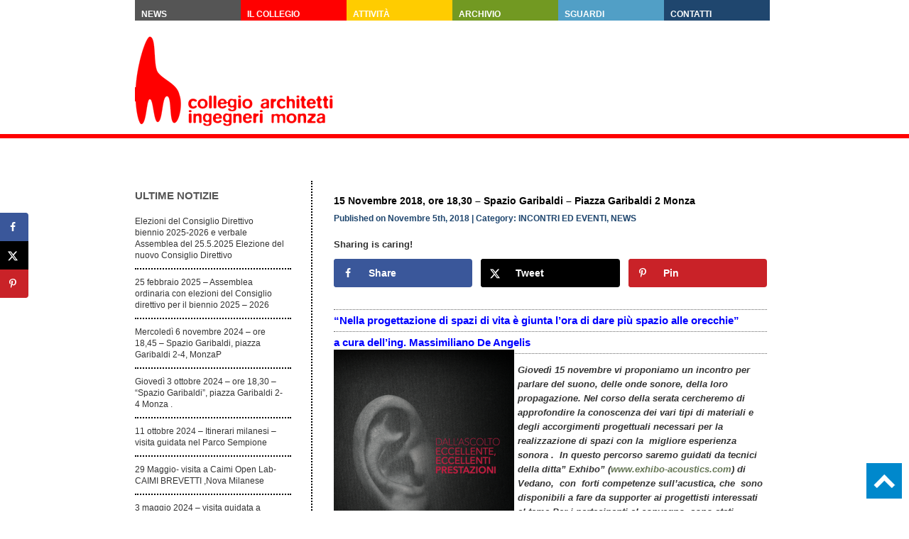

--- FILE ---
content_type: text/html; charset=UTF-8
request_url: https://arching-monza.it/15-novembre-2018-ore-1830-spazio-garibaldi-piazza-garibaldi-2-monza/
body_size: 13630
content:
<!DOCTYPE html PUBLIC "-//W3C//DTD XHTML 1.0 Transitional//EN" "http://www.w3.org/TR/xhtml1/DTD/xhtml1-transitional.dtd">
<html xmlns="http://www.w3.org/1999/xhtml" lang="it-IT">

<head profile="http://gmpg.org/xfn/11">
	<meta http-equiv="Content-Type" content="text/html; charset=UTF-8" />

	<title>15 Novembre 2018, ore 18,30 &#8211; Spazio Garibaldi &#8211; Piazza Garibaldi 2 Monza &laquo;  Collegio Architetti e Ingegneri di Monza</title>

	<style type="text/css" media="screen">
		@import url( https://arching-monza.it/wp-content/themes/Arching-Monza/style.css );
	</style>
     <link rel="pingback" href="https://arching-monza.it/xmlrpc.php" />
		<link rel='archives' title='Marzo 2025' href='https://arching-monza.it/2025/03/' />
	<link rel='archives' title='Febbraio 2025' href='https://arching-monza.it/2025/02/' />
	<link rel='archives' title='Ottobre 2024' href='https://arching-monza.it/2024/10/' />
	<link rel='archives' title='Giugno 2024' href='https://arching-monza.it/2024/06/' />
	<link rel='archives' title='Maggio 2024' href='https://arching-monza.it/2024/05/' />
	<link rel='archives' title='Aprile 2024' href='https://arching-monza.it/2024/04/' />
	<link rel='archives' title='Marzo 2024' href='https://arching-monza.it/2024/03/' />
	<link rel='archives' title='Gennaio 2024' href='https://arching-monza.it/2024/01/' />
	<link rel='archives' title='Novembre 2023' href='https://arching-monza.it/2023/11/' />
	<link rel='archives' title='Ottobre 2023' href='https://arching-monza.it/2023/10/' />
	<link rel='archives' title='Settembre 2023' href='https://arching-monza.it/2023/09/' />
	<link rel='archives' title='Agosto 2023' href='https://arching-monza.it/2023/08/' />
	<link rel='archives' title='Giugno 2023' href='https://arching-monza.it/2023/06/' />
	<link rel='archives' title='Maggio 2023' href='https://arching-monza.it/2023/05/' />
	<link rel='archives' title='Aprile 2023' href='https://arching-monza.it/2023/04/' />
	<link rel='archives' title='Marzo 2023' href='https://arching-monza.it/2023/03/' />
	<link rel='archives' title='Settembre 2021' href='https://arching-monza.it/2021/09/' />
	<link rel='archives' title='Gennaio 2020' href='https://arching-monza.it/2020/01/' />
	<link rel='archives' title='Dicembre 2019' href='https://arching-monza.it/2019/12/' />
	<link rel='archives' title='Ottobre 2019' href='https://arching-monza.it/2019/10/' />
	<link rel='archives' title='Settembre 2019' href='https://arching-monza.it/2019/09/' />
	<link rel='archives' title='Luglio 2019' href='https://arching-monza.it/2019/07/' />
	<link rel='archives' title='Giugno 2019' href='https://arching-monza.it/2019/06/' />
	<link rel='archives' title='Maggio 2019' href='https://arching-monza.it/2019/05/' />
	<link rel='archives' title='Aprile 2019' href='https://arching-monza.it/2019/04/' />
	<link rel='archives' title='Marzo 2019' href='https://arching-monza.it/2019/03/' />
	<link rel='archives' title='Febbraio 2019' href='https://arching-monza.it/2019/02/' />
	<link rel='archives' title='Gennaio 2019' href='https://arching-monza.it/2019/01/' />
	<link rel='archives' title='Dicembre 2018' href='https://arching-monza.it/2018/12/' />
	<link rel='archives' title='Novembre 2018' href='https://arching-monza.it/2018/11/' />
	<link rel='archives' title='Settembre 2018' href='https://arching-monza.it/2018/09/' />
	<link rel='archives' title='Giugno 2018' href='https://arching-monza.it/2018/06/' />
	<link rel='archives' title='Maggio 2018' href='https://arching-monza.it/2018/05/' />
	<link rel='archives' title='Aprile 2018' href='https://arching-monza.it/2018/04/' />
	<link rel='archives' title='Marzo 2018' href='https://arching-monza.it/2018/03/' />
	<link rel='archives' title='Febbraio 2018' href='https://arching-monza.it/2018/02/' />
	<link rel='archives' title='Gennaio 2018' href='https://arching-monza.it/2018/01/' />
	<link rel='archives' title='Dicembre 2017' href='https://arching-monza.it/2017/12/' />
	<link rel='archives' title='Novembre 2017' href='https://arching-monza.it/2017/11/' />
	<link rel='archives' title='Agosto 2017' href='https://arching-monza.it/2017/08/' />
	<link rel='archives' title='Giugno 2017' href='https://arching-monza.it/2017/06/' />
	<link rel='archives' title='Maggio 2017' href='https://arching-monza.it/2017/05/' />
	<link rel='archives' title='Aprile 2017' href='https://arching-monza.it/2017/04/' />
	<link rel='archives' title='Marzo 2017' href='https://arching-monza.it/2017/03/' />
	<link rel='archives' title='Febbraio 2017' href='https://arching-monza.it/2017/02/' />
	<link rel='archives' title='Novembre 2016' href='https://arching-monza.it/2016/11/' />
	<link rel='archives' title='Ottobre 2016' href='https://arching-monza.it/2016/10/' />
	<link rel='archives' title='Settembre 2016' href='https://arching-monza.it/2016/09/' />
	<link rel='archives' title='Luglio 2016' href='https://arching-monza.it/2016/07/' />
	<link rel='archives' title='Giugno 2016' href='https://arching-monza.it/2016/06/' />
	<link rel='archives' title='Maggio 2016' href='https://arching-monza.it/2016/05/' />
	<link rel='archives' title='Aprile 2016' href='https://arching-monza.it/2016/04/' />
	<link rel='archives' title='Marzo 2016' href='https://arching-monza.it/2016/03/' />
	<link rel='archives' title='Febbraio 2016' href='https://arching-monza.it/2016/02/' />
	<link rel='archives' title='Gennaio 2016' href='https://arching-monza.it/2016/01/' />
	<link rel='archives' title='Dicembre 2015' href='https://arching-monza.it/2015/12/' />
	<link rel='archives' title='Novembre 2015' href='https://arching-monza.it/2015/11/' />
	<link rel='archives' title='Ottobre 2015' href='https://arching-monza.it/2015/10/' />
	<link rel='archives' title='Settembre 2015' href='https://arching-monza.it/2015/09/' />
	<link rel='archives' title='Luglio 2015' href='https://arching-monza.it/2015/07/' />
	<link rel='archives' title='Giugno 2015' href='https://arching-monza.it/2015/06/' />
	<link rel='archives' title='Maggio 2015' href='https://arching-monza.it/2015/05/' />
	<link rel='archives' title='Aprile 2015' href='https://arching-monza.it/2015/04/' />
	<link rel='archives' title='Marzo 2015' href='https://arching-monza.it/2015/03/' />
	<link rel='archives' title='Febbraio 2015' href='https://arching-monza.it/2015/02/' />
	<link rel='archives' title='Gennaio 2015' href='https://arching-monza.it/2015/01/' />
	<link rel='archives' title='Dicembre 2014' href='https://arching-monza.it/2014/12/' />
	<link rel='archives' title='Novembre 2014' href='https://arching-monza.it/2014/11/' />
	<link rel='archives' title='Ottobre 2014' href='https://arching-monza.it/2014/10/' />
	<link rel='archives' title='Luglio 2014' href='https://arching-monza.it/2014/07/' />
	<link rel='archives' title='Giugno 2014' href='https://arching-monza.it/2014/06/' />
	<link rel='archives' title='Maggio 2014' href='https://arching-monza.it/2014/05/' />
	<link rel='archives' title='Ottobre 2013' href='https://arching-monza.it/2013/10/' />
	<link rel='archives' title='Luglio 2013' href='https://arching-monza.it/2013/07/' />
	<link rel='archives' title='Maggio 2013' href='https://arching-monza.it/2013/05/' />
	<link rel='archives' title='Aprile 2013' href='https://arching-monza.it/2013/04/' />
	<link rel='archives' title='Marzo 2013' href='https://arching-monza.it/2013/03/' />
	<link rel='archives' title='Febbraio 2013' href='https://arching-monza.it/2013/02/' />
	<link rel='archives' title='Gennaio 2013' href='https://arching-monza.it/2013/01/' />
	<link rel='archives' title='Dicembre 2012' href='https://arching-monza.it/2012/12/' />
	<link rel='archives' title='Ottobre 2012' href='https://arching-monza.it/2012/10/' />
	<link rel='archives' title='Luglio 2012' href='https://arching-monza.it/2012/07/' />
	<link rel='archives' title='Giugno 2012' href='https://arching-monza.it/2012/06/' />
	<link rel='archives' title='Maggio 2012' href='https://arching-monza.it/2012/05/' />
	<link rel='archives' title='Aprile 2012' href='https://arching-monza.it/2012/04/' />
	<link rel='archives' title='Marzo 2012' href='https://arching-monza.it/2012/03/' />
	<link rel='archives' title='Febbraio 2012' href='https://arching-monza.it/2012/02/' />
	<link rel='archives' title='Gennaio 2012' href='https://arching-monza.it/2012/01/' />
	<link rel='archives' title='Novembre 2011' href='https://arching-monza.it/2011/11/' />
	<link rel='archives' title='Ottobre 2011' href='https://arching-monza.it/2011/10/' />
	<link rel='archives' title='Luglio 2011' href='https://arching-monza.it/2011/07/' />
	<link rel='archives' title='Giugno 2011' href='https://arching-monza.it/2011/06/' />
	<link rel='archives' title='Maggio 2011' href='https://arching-monza.it/2011/05/' />
	<link rel='archives' title='Aprile 2011' href='https://arching-monza.it/2011/04/' />
	<link rel='archives' title='Marzo 2011' href='https://arching-monza.it/2011/03/' />
	<link rel='archives' title='Febbraio 2011' href='https://arching-monza.it/2011/02/' />
	<link rel='archives' title='Dicembre 2010' href='https://arching-monza.it/2010/12/' />
	<link rel='archives' title='Novembre 2010' href='https://arching-monza.it/2010/11/' />
	<link rel='archives' title='Ottobre 2010' href='https://arching-monza.it/2010/10/' />
	<link rel='archives' title='Settembre 2010' href='https://arching-monza.it/2010/09/' />
	<link rel='archives' title='Luglio 2010' href='https://arching-monza.it/2010/07/' />
	<link rel='archives' title='Giugno 2010' href='https://arching-monza.it/2010/06/' />
	<link rel='archives' title='Maggio 2010' href='https://arching-monza.it/2010/05/' />
	<link rel='archives' title='Aprile 2010' href='https://arching-monza.it/2010/04/' />
	<link rel='archives' title='Marzo 2010' href='https://arching-monza.it/2010/03/' />
	<link rel='archives' title='Febbraio 2010' href='https://arching-monza.it/2010/02/' />
	<link rel='archives' title='Gennaio 2010' href='https://arching-monza.it/2010/01/' />
	<link rel='archives' title='Novembre 2009' href='https://arching-monza.it/2009/11/' />
	<link rel='archives' title='Ottobre 2009' href='https://arching-monza.it/2009/10/' />
	<link rel='archives' title='Settembre 2009' href='https://arching-monza.it/2009/09/' />
	<link rel='archives' title='Aprile 2009' href='https://arching-monza.it/2009/04/' />
	<link rel='archives' title='Gennaio 2009' href='https://arching-monza.it/2009/01/' />
		<meta name='robots' content='max-image-preview:large' />
<!-- Hubbub v.1.36.3 https://morehubbub.com/ -->
<meta property="og:locale" content="it_IT" />
<meta property="og:type" content="article" />
<meta property="og:title" content="15 Novembre 2018, ore 18,30 - Spazio Garibaldi - Piazza Garibaldi 2 Monza" />
<meta property="og:description" content="“Nella progettazione di spazi di vita è giunta l’ora di dare più spazio alle orecchie” a cura dell&#039;ing. Massimiliano De Angelis Giovedì 15 novembre vi proponiamo un incontro per parlare del suono, delle onde sonore," />
<meta property="og:url" content="https://arching-monza.it/15-novembre-2018-ore-1830-spazio-garibaldi-piazza-garibaldi-2-monza/" />
<meta property="og:site_name" content="Collegio Architetti e Ingegneri di Monza" />
<meta property="og:updated_time" content="2018-11-05T18:01:33+00:00" />
<meta property="article:published_time" content="2018-11-05T17:56:08+00:00" />
<meta property="article:modified_time" content="2018-11-05T18:01:33+00:00" />
<meta name="twitter:card" content="summary_large_image" />
<meta name="twitter:title" content="15 Novembre 2018, ore 18,30 - Spazio Garibaldi - Piazza Garibaldi 2 Monza" />
<meta name="twitter:description" content="“Nella progettazione di spazi di vita è giunta l’ora di dare più spazio alle orecchie” a cura dell&#039;ing. Massimiliano De Angelis Giovedì 15 novembre vi proponiamo un incontro per parlare del suono, delle onde sonore," />
<meta class="flipboard-article" content="“Nella progettazione di spazi di vita è giunta l’ora di dare più spazio alle orecchie” a cura dell&#039;ing. Massimiliano De Angelis Giovedì 15 novembre vi proponiamo un incontro per parlare del suono, delle onde sonore," />
<!-- Hubbub v.1.36.3 https://morehubbub.com/ -->
<link rel="alternate" type="application/rss+xml" title="Collegio Architetti e Ingegneri di Monza &raquo; Feed" href="https://arching-monza.it/feed/" />
<link rel="alternate" type="application/rss+xml" title="Collegio Architetti e Ingegneri di Monza &raquo; Feed dei commenti" href="https://arching-monza.it/comments/feed/" />
<link rel="alternate" type="application/rss+xml" title="Collegio Architetti e Ingegneri di Monza &raquo; 15 Novembre 2018, ore 18,30 &#8211; Spazio Garibaldi &#8211; Piazza Garibaldi 2 Monza Feed dei commenti" href="https://arching-monza.it/15-novembre-2018-ore-1830-spazio-garibaldi-piazza-garibaldi-2-monza/feed/" />
<link rel="alternate" title="oEmbed (JSON)" type="application/json+oembed" href="https://arching-monza.it/wp-json/oembed/1.0/embed?url=https%3A%2F%2Farching-monza.it%2F15-novembre-2018-ore-1830-spazio-garibaldi-piazza-garibaldi-2-monza%2F" />
<link rel="alternate" title="oEmbed (XML)" type="text/xml+oembed" href="https://arching-monza.it/wp-json/oembed/1.0/embed?url=https%3A%2F%2Farching-monza.it%2F15-novembre-2018-ore-1830-spazio-garibaldi-piazza-garibaldi-2-monza%2F&#038;format=xml" />
<style id='wp-img-auto-sizes-contain-inline-css' type='text/css'>
img:is([sizes=auto i],[sizes^="auto," i]){contain-intrinsic-size:3000px 1500px}
/*# sourceURL=wp-img-auto-sizes-contain-inline-css */
</style>
<style id='wp-emoji-styles-inline-css' type='text/css'>

	img.wp-smiley, img.emoji {
		display: inline !important;
		border: none !important;
		box-shadow: none !important;
		height: 1em !important;
		width: 1em !important;
		margin: 0 0.07em !important;
		vertical-align: -0.1em !important;
		background: none !important;
		padding: 0 !important;
	}
/*# sourceURL=wp-emoji-styles-inline-css */
</style>
<style id='wp-block-library-inline-css' type='text/css'>
:root{--wp-block-synced-color:#7a00df;--wp-block-synced-color--rgb:122,0,223;--wp-bound-block-color:var(--wp-block-synced-color);--wp-editor-canvas-background:#ddd;--wp-admin-theme-color:#007cba;--wp-admin-theme-color--rgb:0,124,186;--wp-admin-theme-color-darker-10:#006ba1;--wp-admin-theme-color-darker-10--rgb:0,107,160.5;--wp-admin-theme-color-darker-20:#005a87;--wp-admin-theme-color-darker-20--rgb:0,90,135;--wp-admin-border-width-focus:2px}@media (min-resolution:192dpi){:root{--wp-admin-border-width-focus:1.5px}}.wp-element-button{cursor:pointer}:root .has-very-light-gray-background-color{background-color:#eee}:root .has-very-dark-gray-background-color{background-color:#313131}:root .has-very-light-gray-color{color:#eee}:root .has-very-dark-gray-color{color:#313131}:root .has-vivid-green-cyan-to-vivid-cyan-blue-gradient-background{background:linear-gradient(135deg,#00d084,#0693e3)}:root .has-purple-crush-gradient-background{background:linear-gradient(135deg,#34e2e4,#4721fb 50%,#ab1dfe)}:root .has-hazy-dawn-gradient-background{background:linear-gradient(135deg,#faaca8,#dad0ec)}:root .has-subdued-olive-gradient-background{background:linear-gradient(135deg,#fafae1,#67a671)}:root .has-atomic-cream-gradient-background{background:linear-gradient(135deg,#fdd79a,#004a59)}:root .has-nightshade-gradient-background{background:linear-gradient(135deg,#330968,#31cdcf)}:root .has-midnight-gradient-background{background:linear-gradient(135deg,#020381,#2874fc)}:root{--wp--preset--font-size--normal:16px;--wp--preset--font-size--huge:42px}.has-regular-font-size{font-size:1em}.has-larger-font-size{font-size:2.625em}.has-normal-font-size{font-size:var(--wp--preset--font-size--normal)}.has-huge-font-size{font-size:var(--wp--preset--font-size--huge)}.has-text-align-center{text-align:center}.has-text-align-left{text-align:left}.has-text-align-right{text-align:right}.has-fit-text{white-space:nowrap!important}#end-resizable-editor-section{display:none}.aligncenter{clear:both}.items-justified-left{justify-content:flex-start}.items-justified-center{justify-content:center}.items-justified-right{justify-content:flex-end}.items-justified-space-between{justify-content:space-between}.screen-reader-text{border:0;clip-path:inset(50%);height:1px;margin:-1px;overflow:hidden;padding:0;position:absolute;width:1px;word-wrap:normal!important}.screen-reader-text:focus{background-color:#ddd;clip-path:none;color:#444;display:block;font-size:1em;height:auto;left:5px;line-height:normal;padding:15px 23px 14px;text-decoration:none;top:5px;width:auto;z-index:100000}html :where(.has-border-color){border-style:solid}html :where([style*=border-top-color]){border-top-style:solid}html :where([style*=border-right-color]){border-right-style:solid}html :where([style*=border-bottom-color]){border-bottom-style:solid}html :where([style*=border-left-color]){border-left-style:solid}html :where([style*=border-width]){border-style:solid}html :where([style*=border-top-width]){border-top-style:solid}html :where([style*=border-right-width]){border-right-style:solid}html :where([style*=border-bottom-width]){border-bottom-style:solid}html :where([style*=border-left-width]){border-left-style:solid}html :where(img[class*=wp-image-]){height:auto;max-width:100%}:where(figure){margin:0 0 1em}html :where(.is-position-sticky){--wp-admin--admin-bar--position-offset:var(--wp-admin--admin-bar--height,0px)}@media screen and (max-width:600px){html :where(.is-position-sticky){--wp-admin--admin-bar--position-offset:0px}}

/*# sourceURL=wp-block-library-inline-css */
</style><style id='global-styles-inline-css' type='text/css'>
:root{--wp--preset--aspect-ratio--square: 1;--wp--preset--aspect-ratio--4-3: 4/3;--wp--preset--aspect-ratio--3-4: 3/4;--wp--preset--aspect-ratio--3-2: 3/2;--wp--preset--aspect-ratio--2-3: 2/3;--wp--preset--aspect-ratio--16-9: 16/9;--wp--preset--aspect-ratio--9-16: 9/16;--wp--preset--color--black: #000000;--wp--preset--color--cyan-bluish-gray: #abb8c3;--wp--preset--color--white: #ffffff;--wp--preset--color--pale-pink: #f78da7;--wp--preset--color--vivid-red: #cf2e2e;--wp--preset--color--luminous-vivid-orange: #ff6900;--wp--preset--color--luminous-vivid-amber: #fcb900;--wp--preset--color--light-green-cyan: #7bdcb5;--wp--preset--color--vivid-green-cyan: #00d084;--wp--preset--color--pale-cyan-blue: #8ed1fc;--wp--preset--color--vivid-cyan-blue: #0693e3;--wp--preset--color--vivid-purple: #9b51e0;--wp--preset--gradient--vivid-cyan-blue-to-vivid-purple: linear-gradient(135deg,rgb(6,147,227) 0%,rgb(155,81,224) 100%);--wp--preset--gradient--light-green-cyan-to-vivid-green-cyan: linear-gradient(135deg,rgb(122,220,180) 0%,rgb(0,208,130) 100%);--wp--preset--gradient--luminous-vivid-amber-to-luminous-vivid-orange: linear-gradient(135deg,rgb(252,185,0) 0%,rgb(255,105,0) 100%);--wp--preset--gradient--luminous-vivid-orange-to-vivid-red: linear-gradient(135deg,rgb(255,105,0) 0%,rgb(207,46,46) 100%);--wp--preset--gradient--very-light-gray-to-cyan-bluish-gray: linear-gradient(135deg,rgb(238,238,238) 0%,rgb(169,184,195) 100%);--wp--preset--gradient--cool-to-warm-spectrum: linear-gradient(135deg,rgb(74,234,220) 0%,rgb(151,120,209) 20%,rgb(207,42,186) 40%,rgb(238,44,130) 60%,rgb(251,105,98) 80%,rgb(254,248,76) 100%);--wp--preset--gradient--blush-light-purple: linear-gradient(135deg,rgb(255,206,236) 0%,rgb(152,150,240) 100%);--wp--preset--gradient--blush-bordeaux: linear-gradient(135deg,rgb(254,205,165) 0%,rgb(254,45,45) 50%,rgb(107,0,62) 100%);--wp--preset--gradient--luminous-dusk: linear-gradient(135deg,rgb(255,203,112) 0%,rgb(199,81,192) 50%,rgb(65,88,208) 100%);--wp--preset--gradient--pale-ocean: linear-gradient(135deg,rgb(255,245,203) 0%,rgb(182,227,212) 50%,rgb(51,167,181) 100%);--wp--preset--gradient--electric-grass: linear-gradient(135deg,rgb(202,248,128) 0%,rgb(113,206,126) 100%);--wp--preset--gradient--midnight: linear-gradient(135deg,rgb(2,3,129) 0%,rgb(40,116,252) 100%);--wp--preset--font-size--small: 13px;--wp--preset--font-size--medium: 20px;--wp--preset--font-size--large: 36px;--wp--preset--font-size--x-large: 42px;--wp--preset--spacing--20: 0.44rem;--wp--preset--spacing--30: 0.67rem;--wp--preset--spacing--40: 1rem;--wp--preset--spacing--50: 1.5rem;--wp--preset--spacing--60: 2.25rem;--wp--preset--spacing--70: 3.38rem;--wp--preset--spacing--80: 5.06rem;--wp--preset--shadow--natural: 6px 6px 9px rgba(0, 0, 0, 0.2);--wp--preset--shadow--deep: 12px 12px 50px rgba(0, 0, 0, 0.4);--wp--preset--shadow--sharp: 6px 6px 0px rgba(0, 0, 0, 0.2);--wp--preset--shadow--outlined: 6px 6px 0px -3px rgb(255, 255, 255), 6px 6px rgb(0, 0, 0);--wp--preset--shadow--crisp: 6px 6px 0px rgb(0, 0, 0);}:where(.is-layout-flex){gap: 0.5em;}:where(.is-layout-grid){gap: 0.5em;}body .is-layout-flex{display: flex;}.is-layout-flex{flex-wrap: wrap;align-items: center;}.is-layout-flex > :is(*, div){margin: 0;}body .is-layout-grid{display: grid;}.is-layout-grid > :is(*, div){margin: 0;}:where(.wp-block-columns.is-layout-flex){gap: 2em;}:where(.wp-block-columns.is-layout-grid){gap: 2em;}:where(.wp-block-post-template.is-layout-flex){gap: 1.25em;}:where(.wp-block-post-template.is-layout-grid){gap: 1.25em;}.has-black-color{color: var(--wp--preset--color--black) !important;}.has-cyan-bluish-gray-color{color: var(--wp--preset--color--cyan-bluish-gray) !important;}.has-white-color{color: var(--wp--preset--color--white) !important;}.has-pale-pink-color{color: var(--wp--preset--color--pale-pink) !important;}.has-vivid-red-color{color: var(--wp--preset--color--vivid-red) !important;}.has-luminous-vivid-orange-color{color: var(--wp--preset--color--luminous-vivid-orange) !important;}.has-luminous-vivid-amber-color{color: var(--wp--preset--color--luminous-vivid-amber) !important;}.has-light-green-cyan-color{color: var(--wp--preset--color--light-green-cyan) !important;}.has-vivid-green-cyan-color{color: var(--wp--preset--color--vivid-green-cyan) !important;}.has-pale-cyan-blue-color{color: var(--wp--preset--color--pale-cyan-blue) !important;}.has-vivid-cyan-blue-color{color: var(--wp--preset--color--vivid-cyan-blue) !important;}.has-vivid-purple-color{color: var(--wp--preset--color--vivid-purple) !important;}.has-black-background-color{background-color: var(--wp--preset--color--black) !important;}.has-cyan-bluish-gray-background-color{background-color: var(--wp--preset--color--cyan-bluish-gray) !important;}.has-white-background-color{background-color: var(--wp--preset--color--white) !important;}.has-pale-pink-background-color{background-color: var(--wp--preset--color--pale-pink) !important;}.has-vivid-red-background-color{background-color: var(--wp--preset--color--vivid-red) !important;}.has-luminous-vivid-orange-background-color{background-color: var(--wp--preset--color--luminous-vivid-orange) !important;}.has-luminous-vivid-amber-background-color{background-color: var(--wp--preset--color--luminous-vivid-amber) !important;}.has-light-green-cyan-background-color{background-color: var(--wp--preset--color--light-green-cyan) !important;}.has-vivid-green-cyan-background-color{background-color: var(--wp--preset--color--vivid-green-cyan) !important;}.has-pale-cyan-blue-background-color{background-color: var(--wp--preset--color--pale-cyan-blue) !important;}.has-vivid-cyan-blue-background-color{background-color: var(--wp--preset--color--vivid-cyan-blue) !important;}.has-vivid-purple-background-color{background-color: var(--wp--preset--color--vivid-purple) !important;}.has-black-border-color{border-color: var(--wp--preset--color--black) !important;}.has-cyan-bluish-gray-border-color{border-color: var(--wp--preset--color--cyan-bluish-gray) !important;}.has-white-border-color{border-color: var(--wp--preset--color--white) !important;}.has-pale-pink-border-color{border-color: var(--wp--preset--color--pale-pink) !important;}.has-vivid-red-border-color{border-color: var(--wp--preset--color--vivid-red) !important;}.has-luminous-vivid-orange-border-color{border-color: var(--wp--preset--color--luminous-vivid-orange) !important;}.has-luminous-vivid-amber-border-color{border-color: var(--wp--preset--color--luminous-vivid-amber) !important;}.has-light-green-cyan-border-color{border-color: var(--wp--preset--color--light-green-cyan) !important;}.has-vivid-green-cyan-border-color{border-color: var(--wp--preset--color--vivid-green-cyan) !important;}.has-pale-cyan-blue-border-color{border-color: var(--wp--preset--color--pale-cyan-blue) !important;}.has-vivid-cyan-blue-border-color{border-color: var(--wp--preset--color--vivid-cyan-blue) !important;}.has-vivid-purple-border-color{border-color: var(--wp--preset--color--vivid-purple) !important;}.has-vivid-cyan-blue-to-vivid-purple-gradient-background{background: var(--wp--preset--gradient--vivid-cyan-blue-to-vivid-purple) !important;}.has-light-green-cyan-to-vivid-green-cyan-gradient-background{background: var(--wp--preset--gradient--light-green-cyan-to-vivid-green-cyan) !important;}.has-luminous-vivid-amber-to-luminous-vivid-orange-gradient-background{background: var(--wp--preset--gradient--luminous-vivid-amber-to-luminous-vivid-orange) !important;}.has-luminous-vivid-orange-to-vivid-red-gradient-background{background: var(--wp--preset--gradient--luminous-vivid-orange-to-vivid-red) !important;}.has-very-light-gray-to-cyan-bluish-gray-gradient-background{background: var(--wp--preset--gradient--very-light-gray-to-cyan-bluish-gray) !important;}.has-cool-to-warm-spectrum-gradient-background{background: var(--wp--preset--gradient--cool-to-warm-spectrum) !important;}.has-blush-light-purple-gradient-background{background: var(--wp--preset--gradient--blush-light-purple) !important;}.has-blush-bordeaux-gradient-background{background: var(--wp--preset--gradient--blush-bordeaux) !important;}.has-luminous-dusk-gradient-background{background: var(--wp--preset--gradient--luminous-dusk) !important;}.has-pale-ocean-gradient-background{background: var(--wp--preset--gradient--pale-ocean) !important;}.has-electric-grass-gradient-background{background: var(--wp--preset--gradient--electric-grass) !important;}.has-midnight-gradient-background{background: var(--wp--preset--gradient--midnight) !important;}.has-small-font-size{font-size: var(--wp--preset--font-size--small) !important;}.has-medium-font-size{font-size: var(--wp--preset--font-size--medium) !important;}.has-large-font-size{font-size: var(--wp--preset--font-size--large) !important;}.has-x-large-font-size{font-size: var(--wp--preset--font-size--x-large) !important;}
/*# sourceURL=global-styles-inline-css */
</style>

<style id='classic-theme-styles-inline-css' type='text/css'>
/*! This file is auto-generated */
.wp-block-button__link{color:#fff;background-color:#32373c;border-radius:9999px;box-shadow:none;text-decoration:none;padding:calc(.667em + 2px) calc(1.333em + 2px);font-size:1.125em}.wp-block-file__button{background:#32373c;color:#fff;text-decoration:none}
/*# sourceURL=/wp-includes/css/classic-themes.min.css */
</style>
<link rel='stylesheet' id='contact-form-7-css' href='https://arching-monza.it/wp-content/plugins/contact-form-7/includes/css/styles.css?ver=6.1.4' type='text/css' media='all' />
<link rel='stylesheet' id='responsive-lightbox-swipebox-css' href='https://arching-monza.it/wp-content/plugins/responsive-lightbox/assets/swipebox/swipebox.min.css?ver=1.5.2' type='text/css' media='all' />
<link rel='stylesheet' id='dpsp-frontend-style-pro-css' href='https://arching-monza.it/wp-content/plugins/social-pug/assets/dist/style-frontend-pro.css?ver=1.36.3' type='text/css' media='all' />
<style id='dpsp-frontend-style-pro-inline-css' type='text/css'>

				@media screen and ( max-width : 720px ) {
					.dpsp-content-wrapper.dpsp-hide-on-mobile,
					.dpsp-share-text.dpsp-hide-on-mobile {
						display: none;
					}
					.dpsp-has-spacing .dpsp-networks-btns-wrapper li {
						margin:0 2% 10px 0;
					}
					.dpsp-network-btn.dpsp-has-label:not(.dpsp-has-count) {
						max-height: 40px;
						padding: 0;
						justify-content: center;
					}
					.dpsp-content-wrapper.dpsp-size-small .dpsp-network-btn.dpsp-has-label:not(.dpsp-has-count){
						max-height: 32px;
					}
					.dpsp-content-wrapper.dpsp-size-large .dpsp-network-btn.dpsp-has-label:not(.dpsp-has-count){
						max-height: 46px;
					}
				}
			
			@media screen and ( max-width : 720px ) {
				aside#dpsp-floating-sidebar.dpsp-hide-on-mobile.opened {
					display: none;
				}
			}
			
/*# sourceURL=dpsp-frontend-style-pro-inline-css */
</style>
<script type="text/javascript" src="https://arching-monza.it/wp-includes/js/jquery/jquery.min.js?ver=3.7.1" id="jquery-core-js"></script>
<script type="text/javascript" src="https://arching-monza.it/wp-includes/js/jquery/jquery-migrate.min.js?ver=3.4.1" id="jquery-migrate-js"></script>
<script type="text/javascript" src="https://arching-monza.it/wp-content/plugins/responsive-lightbox/assets/infinitescroll/infinite-scroll.pkgd.min.js?ver=4.0.1" id="responsive-lightbox-infinite-scroll-js"></script>
<link rel="https://api.w.org/" href="https://arching-monza.it/wp-json/" /><link rel="alternate" title="JSON" type="application/json" href="https://arching-monza.it/wp-json/wp/v2/posts/2721" /><link rel="EditURI" type="application/rsd+xml" title="RSD" href="https://arching-monza.it/xmlrpc.php?rsd" />
<meta name="generator" content="WordPress 6.9" />
<link rel="canonical" href="https://arching-monza.it/15-novembre-2018-ore-1830-spazio-garibaldi-piazza-garibaldi-2-monza/" />
<link rel='shortlink' href='https://arching-monza.it/?p=2721' />
<meta name="hubbub-info" description="Hubbub 1.36.3">    <script src="//ajax.googleapis.com/ajax/libs/jquery/1.7.1/jquery.min.js"></script>

</head>

<body class="wp-singular post-template-default single single-post postid-2721 single-format-standard wp-theme-Arching-Monza">
<div id="rap">
<div id="nav">	
			<div class="menu-menu-container"><ul id="menu-menu" class="menu"><li id="menu-item-914" class="dt-my-button menu-item menu-item-type-post_type menu-item-object-page menu-item-home menu-item-has-children menu-item-914"><a href="https://arching-monza.it/">News</a>
<ul class="sub-menu">
	<li id="menu-item-889" class="menu-item menu-item-type-taxonomy menu-item-object-category current-post-ancestor current-menu-parent current-post-parent menu-item-889"><a href="https://arching-monza.it/category/news/">ULTIME NOTIZIE</a></li>
	<li id="menu-item-890" class="menu-item menu-item-type-taxonomy menu-item-object-category menu-item-890"><a href="https://arching-monza.it/category/primo-piano/">PRIMO PIANO</a></li>
	<li id="menu-item-891" class="menu-item menu-item-type-taxonomy menu-item-object-category menu-item-891"><a href="https://arching-monza.it/category/prossimi-appuntamenti/">PROSSIMI APPUNTAMENTI</a></li>
</ul>
</li>
<li id="menu-item-881" class="menu-item menu-item-type-post_type menu-item-object-page menu-item-has-children menu-item-881"><a href="https://arching-monza.it/ii-collegio/il-consiglio/">Il Collegio</a>
<ul class="sub-menu">
	<li id="menu-item-884" class="menu-item menu-item-type-post_type menu-item-object-page menu-item-884"><a href="https://arching-monza.it/ii-collegio/chi-siamo/">CHI SIAMO</a></li>
	<li id="menu-item-897" class="menu-item menu-item-type-post_type menu-item-object-page menu-item-897"><a href="https://arching-monza.it/ii-collegio/iscrizioni/">ISCRIZIONI</a></li>
	<li id="menu-item-883" class="menu-item menu-item-type-post_type menu-item-object-page menu-item-883"><a href="https://arching-monza.it/ii-collegio/il-consiglio/">IL CONSIGLIO</a></li>
	<li id="menu-item-896" class="menu-item menu-item-type-post_type menu-item-object-page menu-item-896"><a href="https://arching-monza.it/ii-collegio/lo-statuto/">LO STATUTO</a></li>
</ul>
</li>
<li id="menu-item-2939" class="menu-item menu-item-type-custom menu-item-object-custom menu-item-has-children menu-item-2939"><a href="https://arching-monza.it/category/corsi/">Attività</a>
<ul class="sub-menu">
	<li id="menu-item-892" class="menu-item menu-item-type-taxonomy menu-item-object-category current-post-ancestor current-menu-parent current-post-parent menu-item-892"><a href="https://arching-monza.it/category/incontri-ed-eventi/">INCONTRI ED EVENTI</a></li>
	<li id="menu-item-2938" class="menu-item menu-item-type-taxonomy menu-item-object-category menu-item-2938"><a href="https://arching-monza.it/category/corsi/">CORSI</a></li>
	<li id="menu-item-895" class="menu-item menu-item-type-taxonomy menu-item-object-category menu-item-895"><a href="https://arching-monza.it/category/viaggi/">VIAGGI</a></li>
	<li id="menu-item-893" class="menu-item menu-item-type-taxonomy menu-item-object-category menu-item-893"><a href="https://arching-monza.it/category/attivita/visite/">VISITE</a></li>
</ul>
</li>
<li id="menu-item-882" class="menu-item menu-item-type-post_type menu-item-object-page menu-item-has-children menu-item-882"><a href="https://arching-monza.it/archivio/biblioteca/">Archivio</a>
<ul class="sub-menu">
	<li id="menu-item-887" class="menu-item menu-item-type-post_type menu-item-object-page menu-item-887"><a href="https://arching-monza.it/archivio/notiziario/">NOTIZIARIO</a></li>
	<li id="menu-item-885" class="menu-item menu-item-type-post_type menu-item-object-page menu-item-885"><a href="https://arching-monza.it/archivio/biblioteca/">BIBLIOTECA (in aggiornamento)</a></li>
	<li id="menu-item-888" class="menu-item menu-item-type-post_type menu-item-object-page menu-item-888"><a href="https://arching-monza.it/archivio/relazioni-del-biennio/">RELAZIONI DEL BIENNIO</a></li>
	<li id="menu-item-886" class="menu-item menu-item-type-post_type menu-item-object-page menu-item-886"><a href="https://arching-monza.it/archivio/cartoline/">CARTOLINE</a></li>
</ul>
</li>
<li id="menu-item-933" class="menu-item menu-item-type-post_type menu-item-object-page menu-item-933"><a href="https://arching-monza.it/gallery/">SGUARDI</a></li>
<li id="menu-item-256" class="menu-item menu-item-type-post_type menu-item-object-page menu-item-256"><a href="https://arching-monza.it/contatti/">Contatti</a></li>
</ul></div></div><!-- #smplclssc_nav -->
</div>
<div class="logo_block">
<h1 id="header">
	<a href="https://arching-monza.it/">Collegio Architetti e Ingegneri di Monza</a>
	<span id="tagline"></span>
</h1>
</div>
<div class="clear"></div>
<div id="rap">
<div id="content">
<!-- end header -->
	<div id="smplclssc_page_main">
   <!-- begin sidebar -->
<div id="menu">

<ul>
<li id="dpe_fp_widget-6" class="widget widget_dpe_fp_widget"><h2 class="heading">ULTIME NOTIZIE</h2>	<ul class="dpe-flexible-posts">
			<li id="post-3820" class="post-3820 post type-post status-publish format-standard hentry category-attivita category-primo-piano category-ultime-notizie">
			<a href="https://arching-monza.it/elezioni-del-consiglio-direttivo-biennio-2025-2026-e-verbale-assemblea-del-25-5-2025-elezione-del-nuovo-consiglio-direttivo/">
								<h4 class="title">Elezioni del Consiglio Direttivo biennio 2025-2026 e verbale Assemblea del 25.5.2025 Elezione del nuovo Consiglio Direttivo</h4>
			</a>
		</li>
			<li id="post-3805" class="post-3805 post type-post status-publish format-standard hentry category-incontri-ed-eventi category-news category-primo-piano category-ultime-notizie">
			<a href="https://arching-monza.it/25-febbraio-2025-assemblea-ordinaria-con-elezioni-consiglio-direttivo-per-il-biennio-2025-2026n/">
								<h4 class="title">25 febbraio 2025 &#8211; Assemblea ordinaria con elezioni del Consiglio direttivo per il biennio 2025 &#8211; 2026</h4>
			</a>
		</li>
			<li id="post-3791" class="post-3791 post type-post status-publish format-standard hentry category-attivita category-incontri-ed-eventi category-news category-prossimi-appuntamenti category-ultime-notizie">
			<a href="https://arching-monza.it/lunedi-6-novembre-2024-ore-1845-spazio-garibaldi-piazza-garibaldi-2-4-monzap/">
								<h4 class="title">Mercoledì 6 novembre 2024 &#8211; ore 18,45 &#8211; Spazio Garibaldi, piazza Garibaldi 2-4, MonzaP</h4>
			</a>
		</li>
			<li id="post-3783" class="post-3783 post type-post status-publish format-standard hentry category-attivita category-corsi category-incontri-ed-eventi category-news category-primo-piano">
			<a href="https://arching-monza.it/giovedi-3-ottobre/">
								<h4 class="title">Giovedì 3 ottobre 2024 &#8211; ore 18,30 &#8211; &#8220;Spazio Garibaldi&#8221;, piazza Garibaldi 2-4 Monza .</h4>
			</a>
		</li>
			<li id="post-3769" class="post-3769 post type-post status-publish format-standard hentry category-incontri-ed-eventi category-primo-piano category-prossimi-appuntamenti category-ultime-notizie category-visite">
			<a href="https://arching-monza.it/21-giugno-2024-itinerari-milanesi-visita-guidata-nel-parco-sempione/">
								<h4 class="title">11 ottobre 2024 &#8211; Itinerari milanesi &#8211; visita guidata nel Parco Sempione</h4>
			</a>
		</li>
			<li id="post-3759" class="post-3759 post type-post status-publish format-standard hentry category-attivita category-news category-primo-piano category-visite">
			<a href="https://arching-monza.it/29-maggio-visita-a-caimi-open-lab-caimi-brevetti-nova-milanese/">
								<h4 class="title">29 Maggio- visita a Caimi Open Lab- CAIMI BREVETTI ,Nova Milanese</h4>
			</a>
		</li>
			<li id="post-3753" class="post-3753 post type-post status-publish format-standard hentry category-news category-primo-piano category-visite">
			<a href="https://arching-monza.it/3-maggio-2024-visita-guidata-a-metanopoli-ore-1430/">
								<h4 class="title">3 maggio 2024 &#8211; visita guidata a Metanopoli &#8211; ore 14,30</h4>
			</a>
		</li>
			<li id="post-3742" class="post-3742 post type-post status-publish format-standard hentry category-attivita category-news category-visite">
			<a href="https://arching-monza.it/6-8-giugno-2024-viaggio-studio-a-losanna-e-ginevra/">
								<h4 class="title">6 &#8211; 8 giugno 2024 VIAGGIO STUDIO A LOSANNA E GINEVRA</h4>
			</a>
		</li>
			<li id="post-3734" class="post-3734 post type-post status-publish format-standard hentry category-news">
			<a href="https://arching-monza.it/lunedi-29-gennaio-2024-visita-visita-guidata-alla-mostra-oro-bianco-tre-secoli-di-porcellane-ginori-ore-1600-1800/">
								<h4 class="title">Lunedì 29 gennaio 2024, Visita guidata alla mostra  ORO BIANCO TRE SECOLI DI PORCELLANE GINORI &#8211; ore 16,00-18,00</h4>
			</a>
		</li>
			<li id="post-3723" class="post-3723 post type-post status-publish format-standard hentry category-incontri-ed-eventi category-news category-primo-piano">
			<a href="https://arching-monza.it/venerdi-24-novembre-2023-ore-1900-milano-i-grattacieli-via-bergamo-20-monza/">
								<h4 class="title">Venerdì 24 novembre 2023 &#8211; ore 19,00 &#8211; &#8220;MILANO, I GRATTACIELI&#8221;, via Bergamo 20, Monza</h4>
			</a>
		</li>
		</ul><!-- .dpe-flexible-posts -->
</li>
</ul>

</div>
<!-- end sidebar -->
    <div class="post_block">
                              
                 <div id="post-2721" class="post-2721 post type-post status-publish format-standard hentry category-incontri-ed-eventi category-news grow-content-body">
                   <h1 class="smplclssc_titleinmain"><a href="https://arching-monza.it/15-novembre-2018-ore-1830-spazio-garibaldi-piazza-garibaldi-2-monza/" class="title">15 Novembre 2018, ore 18,30 &#8211; Spazio Garibaldi &#8211; Piazza Garibaldi 2 Monza</a><div class="date">Published on Novembre 5th, 2018 | Category: <a href="https://arching-monza.it/category/incontri-ed-eventi/" rel="category tag">INCONTRI ED EVENTI</a>, <a href="https://arching-monza.it/category/news/" rel="category tag">NEWS</a></div></h1>
					<a href="https://arching-monza.it/15-novembre-2018-ore-1830-spazio-garibaldi-piazza-garibaldi-2-monza/"></a>
                    <div class="mid_block">
                    <p class="smplclssc_img-descr"></p>	<p class="dpsp-share-text " style="margin-bottom:10px">
		Sharing is caring!	</p>
	<div id="dpsp-content-top" class="dpsp-content-wrapper dpsp-shape-rounded dpsp-size-medium dpsp-has-spacing dpsp-no-labels-mobile dpsp-show-on-mobile dpsp-button-style-1" style="min-height:40px;position:relative">
	<ul class="dpsp-networks-btns-wrapper dpsp-networks-btns-share dpsp-networks-btns-content dpsp-column-3 dpsp-has-button-icon-animation" style="padding:0;margin:0;list-style-type:none">
<li class="dpsp-network-list-item dpsp-network-list-item-facebook" style="float:left">
	<a rel="nofollow noopener" href="https://www.facebook.com/sharer/sharer.php?u=https%3A%2F%2Farching-monza.it%2F15-novembre-2018-ore-1830-spazio-garibaldi-piazza-garibaldi-2-monza%2F&#038;t=15%20Novembre%202018%2C%20ore%2018%2C30%20-%20Spazio%20Garibaldi%20-%20Piazza%20Garibaldi%202%20Monza" class="dpsp-network-btn dpsp-facebook dpsp-first dpsp-has-label dpsp-has-label-mobile" target="_blank" aria-label="Share on Facebook" title="Share on Facebook" style="font-size:14px;padding:0rem;max-height:40px" >	<span class="dpsp-network-icon "><span class="dpsp-network-icon-inner" ><svg version="1.1" xmlns="http://www.w3.org/2000/svg" width="32" height="32" viewBox="0 0 18 32"><path d="M17.12 0.224v4.704h-2.784q-1.536 0-2.080 0.64t-0.544 1.92v3.392h5.248l-0.704 5.28h-4.544v13.568h-5.472v-13.568h-4.544v-5.28h4.544v-3.904q0-3.328 1.856-5.152t4.96-1.824q2.624 0 4.064 0.224z"></path></svg></span></span>
	<span class="dpsp-network-label dpsp-network-hide-label-mobile">Share</span></a></li>

<li class="dpsp-network-list-item dpsp-network-list-item-x" style="float:left">
	<a rel="nofollow noopener" href="https://x.com/intent/tweet?text=15%20Novembre%202018%2C%20ore%2018%2C30%20-%20Spazio%20Garibaldi%20-%20Piazza%20Garibaldi%202%20Monza&#038;url=https%3A%2F%2Farching-monza.it%2F15-novembre-2018-ore-1830-spazio-garibaldi-piazza-garibaldi-2-monza%2F" class="dpsp-network-btn dpsp-x dpsp-has-label dpsp-has-label-mobile" target="_blank" aria-label="Share on X" title="Share on X" style="font-size:14px;padding:0rem;max-height:40px" >	<span class="dpsp-network-icon "><span class="dpsp-network-icon-inner" ><svg version="1.1" xmlns="http://www.w3.org/2000/svg" width="32" height="32" viewBox="0 0 32 28"><path d="M25.2,1.5h4.9l-10.7,12.3,12.6,16.7h-9.9l-7.7-10.1-8.8,10.1H.6l11.5-13.1L0,1.5h10.1l7,9.2L25.2,1.5ZM23.5,27.5h2.7L8.6,4.3h-2.9l17.8,23.2Z"></path></svg></span></span>
	<span class="dpsp-network-label dpsp-network-hide-label-mobile">Tweet</span></a></li>

<li class="dpsp-network-list-item dpsp-network-list-item-pinterest" style="float:left">
	<button rel="nofollow noopener" data-href="#" class="dpsp-network-btn dpsp-pinterest dpsp-last dpsp-has-label dpsp-has-label-mobile" target="_blank" aria-label="Save to Pinterest" title="Save to Pinterest" style="font-size:14px;padding:0rem;max-height:40px" >	<span class="dpsp-network-icon "><span class="dpsp-network-icon-inner" ><svg version="1.1" xmlns="http://www.w3.org/2000/svg" width="32" height="32" viewBox="0 0 23 32"><path d="M0 10.656q0-1.92 0.672-3.616t1.856-2.976 2.72-2.208 3.296-1.408 3.616-0.448q2.816 0 5.248 1.184t3.936 3.456 1.504 5.12q0 1.728-0.32 3.36t-1.088 3.168-1.792 2.656-2.56 1.856-3.392 0.672q-1.216 0-2.4-0.576t-1.728-1.568q-0.16 0.704-0.48 2.016t-0.448 1.696-0.352 1.28-0.48 1.248-0.544 1.12-0.832 1.408-1.12 1.536l-0.224 0.096-0.16-0.192q-0.288-2.816-0.288-3.36 0-1.632 0.384-3.68t1.184-5.152 0.928-3.616q-0.576-1.152-0.576-3.008 0-1.504 0.928-2.784t2.368-1.312q1.088 0 1.696 0.736t0.608 1.824q0 1.184-0.768 3.392t-0.8 3.36q0 1.12 0.8 1.856t1.952 0.736q0.992 0 1.824-0.448t1.408-1.216 0.992-1.696 0.672-1.952 0.352-1.984 0.128-1.792q0-3.072-1.952-4.8t-5.12-1.728q-3.552 0-5.952 2.304t-2.4 5.856q0 0.8 0.224 1.536t0.48 1.152 0.48 0.832 0.224 0.544q0 0.48-0.256 1.28t-0.672 0.8q-0.032 0-0.288-0.032-0.928-0.288-1.632-0.992t-1.088-1.696-0.576-1.92-0.192-1.92z"></path></svg></span></span>
	<span class="dpsp-network-label dpsp-network-hide-label-mobile">Pin</span></button></li>
</ul></div>
<h3></h3>
<h3><span style="color: #0000ff;">“Nella progettazione di spazi di vita è giunta l’ora di dare più spazio alle orecchie”</span></h3>
<h3><span style="color: #0000ff;">a cura dell&#8217;ing. Massimiliano De Angelis<br />
<img fetchpriority="high" decoding="async" class="alignleft wp-image-2722 size-medium" src="https://arching-monza.it/wp-content/uploads/2018/11/Screen-Shot-2018-10-16-at-11-32-22-254x300.png" alt="Screen Shot 2018-10-16 at 11 32 22" width="254" height="300" srcset="https://arching-monza.it/wp-content/uploads/2018/11/Screen-Shot-2018-10-16-at-11-32-22-254x300.png 254w, https://arching-monza.it/wp-content/uploads/2018/11/Screen-Shot-2018-10-16-at-11-32-22-127x150.png 127w, https://arching-monza.it/wp-content/uploads/2018/11/Screen-Shot-2018-10-16-at-11-32-22-600x706.png 600w, https://arching-monza.it/wp-content/uploads/2018/11/Screen-Shot-2018-10-16-at-11-32-22.png 802w" sizes="(max-width: 254px) 100vw, 254px" /></span></h3>
<p><strong><em>Giovedì 15 novembre vi proponiamo un incontro per parlare del suono, delle onde sonore, della loro propagazione. </em></strong><strong><em>Nel corso della serata cercheremo di approfondire la conoscenza dei vari tipi di materiali e degli accorgimenti progettuali necessari per la realizzazione di spazi con la  migliore esperienza sonora .  In questo percorso saremo guidati da tecnici della ditta” Exhibo” (</em></strong><a href="http://www.exhibo-acoustics.com/"><strong><em>www.exhibo-acoustics.com</em></strong></a><strong><em>) di Vedano,  con  forti competenze sull&#8217;acustica, che </em></strong><strong><em> sono disponibili a fare da supporter ai progettisti interessati al tema.</em></strong><strong><em>Per i partecipanti al convegno  sono stati richiesti all’Ordine degli architetti di Monza e Brianza 2 CFP.</em></strong></p>
<p><strong><em>I lavori si svolgeranno in piazza Garibaldi 2 a Monza  dalle ore 18,30 e in chiusura verrà offerto un aperitivo con buffet.  Vi aspettiamo numerosi e vi chiediamo gentilmente di confermare la vostra presenza inviando una mail a segreteria@arching-monza.it, per facilitarci nell’organizzazione.</em></strong></p>
<p><strong><em> </em></strong>Ogni giorno, seppur inconsciamente, soffriamo di problemi di rumore o di cattiva ricezione di voce e suoni. Anche quando ci astraiamo per ascoltare della buona musica, non riusciamo a goderne appieno, diremmo quasi indipendentemente dalla bontà dei sistemi di trasmissione sonora di cui siamo dotati.</p>
<p>Una soluzione oggi esiste e non può non partire dall&#8217;esatta comprensione delle grandezze acustiche di tipo oggettivo, ovvero quelle fisicamente misurabili con uno strumento adeguato e strettamente correlate con le normative in vigore, per poi affidarsi ai più completi software di calcolo e di simulazione nel campo delle insonorizzazioni civili, commerciali e industriali e, infine, fare leva sulla conoscenza delle nuove tecnologie costruttive, dei nuovi materiali e dei nuovi prodotti tecnologici disponibili sul mercato.</p>
<p>Il bello è che tutto ciò è anche possibile con budget di spesa assolutamente accessibili, soprattutto allorquando si gestiscono gli aspetti di elettro-acustica parallelamente a quelli di acustica ambientale, trattandosi di fatto di due facce della stessa medaglia.</p>
<p>Nel breve intervento si offrirà una carrellata sulle novità disponibili in campo trattamenti ambientali e sui vantaggi discendenti dall’integrazione delle due predette branche dell’acustica, per offrire ascolto eccellente o abbattimento dei rumori molesti, con occhio particolarmente attento agli aspetti estetici degli interventi.</p>
<p>L&#8217;intervento è rivolto a tutti i progettisti e architetti che operano nel mondo dell’ospitalità, dell’office e del retail, così come anche nel residenziale, senza tralasciare i settori della didattica e del culto, dove l’ascolto eccellente assume un ruolo primario.</p>
<p>&nbsp;</p>
                    
					                    </div><div class="clear"></div></div>
				<!-- #post-## -->
                <div class="smplclssc_post-border">
													<a class="smplclssc_links" href="#"><span>[Top]</span></a>
											</div><!-- .smplclssc_post-border -->
      <p class="nav"></p>
      </div>
      <!-- begin footer -->
</div>
<div class="clear"></div>
<div id="footer">Copyright 2014/2020 | COLLEGIO DI MONZA DEGLI ARCHITETTI E INGEGNERI | P.IVA 02699940967 | C.F. 85041220154</div>

</div>
<script type="speculationrules">
{"prefetch":[{"source":"document","where":{"and":[{"href_matches":"/*"},{"not":{"href_matches":["/wp-*.php","/wp-admin/*","/wp-content/uploads/*","/wp-content/*","/wp-content/plugins/*","/wp-content/themes/Arching-Monza/*","/*\\?(.+)"]}},{"not":{"selector_matches":"a[rel~=\"nofollow\"]"}},{"not":{"selector_matches":".no-prefetch, .no-prefetch a"}}]},"eagerness":"conservative"}]}
</script>
<div id="mv-grow-data" data-settings='{&quot;floatingSidebar&quot;:{&quot;stopSelector&quot;:false},&quot;general&quot;:{&quot;contentSelector&quot;:false,&quot;show_count&quot;:{&quot;content&quot;:false,&quot;sidebar&quot;:false},&quot;isTrellis&quot;:false,&quot;license_last4&quot;:&quot;&quot;},&quot;post&quot;:{&quot;ID&quot;:2721,&quot;categories&quot;:[{&quot;ID&quot;:9},{&quot;ID&quot;:1}]},&quot;shareCounts&quot;:{&quot;pinterest&quot;:0},&quot;shouldRun&quot;:true,&quot;buttonSVG&quot;:{&quot;share&quot;:{&quot;height&quot;:32,&quot;width&quot;:26,&quot;paths&quot;:[&quot;M20.8 20.8q1.984 0 3.392 1.376t1.408 3.424q0 1.984-1.408 3.392t-3.392 1.408-3.392-1.408-1.408-3.392q0-0.192 0.032-0.448t0.032-0.384l-8.32-4.992q-1.344 1.024-2.944 1.024-1.984 0-3.392-1.408t-1.408-3.392 1.408-3.392 3.392-1.408q1.728 0 2.944 0.96l8.32-4.992q0-0.128-0.032-0.384t-0.032-0.384q0-1.984 1.408-3.392t3.392-1.408 3.392 1.376 1.408 3.424q0 1.984-1.408 3.392t-3.392 1.408q-1.664 0-2.88-1.024l-8.384 4.992q0.064 0.256 0.064 0.832 0 0.512-0.064 0.768l8.384 4.992q1.152-0.96 2.88-0.96z&quot;]},&quot;facebook&quot;:{&quot;height&quot;:32,&quot;width&quot;:18,&quot;paths&quot;:[&quot;M17.12 0.224v4.704h-2.784q-1.536 0-2.080 0.64t-0.544 1.92v3.392h5.248l-0.704 5.28h-4.544v13.568h-5.472v-13.568h-4.544v-5.28h4.544v-3.904q0-3.328 1.856-5.152t4.96-1.824q2.624 0 4.064 0.224z&quot;]},&quot;twitter&quot;:{&quot;height&quot;:28,&quot;width&quot;:32,&quot;paths&quot;:[&quot;M25.2,1.5h4.9l-10.7,12.3,12.6,16.7h-9.9l-7.7-10.1-8.8,10.1H.6l11.5-13.1L0,1.5h10.1l7,9.2L25.2,1.5ZM23.5,27.5h2.7L8.6,4.3h-2.9l17.8,23.2Z&quot;]},&quot;pinterest&quot;:{&quot;height&quot;:32,&quot;width&quot;:23,&quot;paths&quot;:[&quot;M0 10.656q0-1.92 0.672-3.616t1.856-2.976 2.72-2.208 3.296-1.408 3.616-0.448q2.816 0 5.248 1.184t3.936 3.456 1.504 5.12q0 1.728-0.32 3.36t-1.088 3.168-1.792 2.656-2.56 1.856-3.392 0.672q-1.216 0-2.4-0.576t-1.728-1.568q-0.16 0.704-0.48 2.016t-0.448 1.696-0.352 1.28-0.48 1.248-0.544 1.12-0.832 1.408-1.12 1.536l-0.224 0.096-0.16-0.192q-0.288-2.816-0.288-3.36 0-1.632 0.384-3.68t1.184-5.152 0.928-3.616q-0.576-1.152-0.576-3.008 0-1.504 0.928-2.784t2.368-1.312q1.088 0 1.696 0.736t0.608 1.824q0 1.184-0.768 3.392t-0.8 3.36q0 1.12 0.8 1.856t1.952 0.736q0.992 0 1.824-0.448t1.408-1.216 0.992-1.696 0.672-1.952 0.352-1.984 0.128-1.792q0-3.072-1.952-4.8t-5.12-1.728q-3.552 0-5.952 2.304t-2.4 5.856q0 0.8 0.224 1.536t0.48 1.152 0.48 0.832 0.224 0.544q0 0.48-0.256 1.28t-0.672 0.8q-0.032 0-0.288-0.032-0.928-0.288-1.632-0.992t-1.088-1.696-0.576-1.92-0.192-1.92z&quot;]}},&quot;inlineContentHook&quot;:[&quot;loop_start&quot;]}'></div><aside id="dpsp-floating-sidebar" aria-label="social sharing sidebar" class="dpsp-shape-rounded dpsp-size-small   dpsp-hide-on-mobile dpsp-position-left dpsp-button-style-1 dpsp-no-animation" data-trigger-scroll="false">
	<ul class="dpsp-networks-btns-wrapper dpsp-networks-btns-share dpsp-networks-btns-sidebar  dpsp-has-button-icon-animation">
<li class="dpsp-network-list-item dpsp-network-list-item-facebook">
	<a rel="nofollow noopener" href="https://www.facebook.com/sharer/sharer.php?u=https%3A%2F%2Farching-monza.it%2F15-novembre-2018-ore-1830-spazio-garibaldi-piazza-garibaldi-2-monza%2F&#038;t=15%20Novembre%202018%2C%20ore%2018%2C30%20-%20Spazio%20Garibaldi%20-%20Piazza%20Garibaldi%202%20Monza" class="dpsp-network-btn dpsp-facebook dpsp-no-label dpsp-first dpsp-has-label-mobile" target="_blank" aria-label="Share on Facebook" title="Share on Facebook">	<span class="dpsp-network-icon "><span class="dpsp-network-icon-inner"><svg version="1.1" xmlns="http://www.w3.org/2000/svg" width="32" height="32" viewBox="0 0 18 32"><path d="M17.12 0.224v4.704h-2.784q-1.536 0-2.080 0.64t-0.544 1.92v3.392h5.248l-0.704 5.28h-4.544v13.568h-5.472v-13.568h-4.544v-5.28h4.544v-3.904q0-3.328 1.856-5.152t4.96-1.824q2.624 0 4.064 0.224z"></path></svg></span></span>
	</a></li>

<li class="dpsp-network-list-item dpsp-network-list-item-x">
	<a rel="nofollow noopener" href="https://x.com/intent/tweet?text=15%20Novembre%202018%2C%20ore%2018%2C30%20-%20Spazio%20Garibaldi%20-%20Piazza%20Garibaldi%202%20Monza&#038;url=https%3A%2F%2Farching-monza.it%2F15-novembre-2018-ore-1830-spazio-garibaldi-piazza-garibaldi-2-monza%2F" class="dpsp-network-btn dpsp-x dpsp-no-label dpsp-has-label-mobile" target="_blank" aria-label="Share on X" title="Share on X">	<span class="dpsp-network-icon "><span class="dpsp-network-icon-inner"><svg version="1.1" xmlns="http://www.w3.org/2000/svg" width="32" height="32" viewBox="0 0 32 28"><path d="M25.2,1.5h4.9l-10.7,12.3,12.6,16.7h-9.9l-7.7-10.1-8.8,10.1H.6l11.5-13.1L0,1.5h10.1l7,9.2L25.2,1.5ZM23.5,27.5h2.7L8.6,4.3h-2.9l17.8,23.2Z"></path></svg></span></span>
	</a></li>

<li class="dpsp-network-list-item dpsp-network-list-item-pinterest">
	<button data-href="#" class="dpsp-network-btn dpsp-pinterest dpsp-no-label dpsp-last dpsp-has-label-mobile" aria-label="Save to Pinterest" title="Save to Pinterest">	<span class="dpsp-network-icon "><span class="dpsp-network-icon-inner"><svg version="1.1" xmlns="http://www.w3.org/2000/svg" width="32" height="32" viewBox="0 0 23 32"><path d="M0 10.656q0-1.92 0.672-3.616t1.856-2.976 2.72-2.208 3.296-1.408 3.616-0.448q2.816 0 5.248 1.184t3.936 3.456 1.504 5.12q0 1.728-0.32 3.36t-1.088 3.168-1.792 2.656-2.56 1.856-3.392 0.672q-1.216 0-2.4-0.576t-1.728-1.568q-0.16 0.704-0.48 2.016t-0.448 1.696-0.352 1.28-0.48 1.248-0.544 1.12-0.832 1.408-1.12 1.536l-0.224 0.096-0.16-0.192q-0.288-2.816-0.288-3.36 0-1.632 0.384-3.68t1.184-5.152 0.928-3.616q-0.576-1.152-0.576-3.008 0-1.504 0.928-2.784t2.368-1.312q1.088 0 1.696 0.736t0.608 1.824q0 1.184-0.768 3.392t-0.8 3.36q0 1.12 0.8 1.856t1.952 0.736q0.992 0 1.824-0.448t1.408-1.216 0.992-1.696 0.672-1.952 0.352-1.984 0.128-1.792q0-3.072-1.952-4.8t-5.12-1.728q-3.552 0-5.952 2.304t-2.4 5.856q0 0.8 0.224 1.536t0.48 1.152 0.48 0.832 0.224 0.544q0 0.48-0.256 1.28t-0.672 0.8q-0.032 0-0.288-0.032-0.928-0.288-1.632-0.992t-1.088-1.696-0.576-1.92-0.192-1.92z"></path></svg></span></span>
	</button></li>
</ul></aside>
<script type="text/javascript" src="https://arching-monza.it/wp-includes/js/dist/hooks.min.js?ver=dd5603f07f9220ed27f1" id="wp-hooks-js"></script>
<script type="text/javascript" src="https://arching-monza.it/wp-includes/js/dist/i18n.min.js?ver=c26c3dc7bed366793375" id="wp-i18n-js"></script>
<script type="text/javascript" id="wp-i18n-js-after">
/* <![CDATA[ */
wp.i18n.setLocaleData( { 'text direction\u0004ltr': [ 'ltr' ] } );
//# sourceURL=wp-i18n-js-after
/* ]]> */
</script>
<script type="text/javascript" src="https://arching-monza.it/wp-content/plugins/contact-form-7/includes/swv/js/index.js?ver=6.1.4" id="swv-js"></script>
<script type="text/javascript" id="contact-form-7-js-translations">
/* <![CDATA[ */
( function( domain, translations ) {
	var localeData = translations.locale_data[ domain ] || translations.locale_data.messages;
	localeData[""].domain = domain;
	wp.i18n.setLocaleData( localeData, domain );
} )( "contact-form-7", {"translation-revision-date":"2025-11-18 20:27:55+0000","generator":"GlotPress\/4.0.3","domain":"messages","locale_data":{"messages":{"":{"domain":"messages","plural-forms":"nplurals=2; plural=n != 1;","lang":"it"},"This contact form is placed in the wrong place.":["Questo modulo di contatto \u00e8 posizionato nel posto sbagliato."],"Error:":["Errore:"]}},"comment":{"reference":"includes\/js\/index.js"}} );
//# sourceURL=contact-form-7-js-translations
/* ]]> */
</script>
<script type="text/javascript" id="contact-form-7-js-before">
/* <![CDATA[ */
var wpcf7 = {
    "api": {
        "root": "https:\/\/arching-monza.it\/wp-json\/",
        "namespace": "contact-form-7\/v1"
    }
};
//# sourceURL=contact-form-7-js-before
/* ]]> */
</script>
<script type="text/javascript" src="https://arching-monza.it/wp-content/plugins/contact-form-7/includes/js/index.js?ver=6.1.4" id="contact-form-7-js"></script>
<script type="text/javascript" src="https://arching-monza.it/wp-content/plugins/responsive-lightbox/assets/swipebox/jquery.swipebox.min.js?ver=1.5.2" id="responsive-lightbox-swipebox-js"></script>
<script type="text/javascript" src="https://arching-monza.it/wp-includes/js/underscore.min.js?ver=1.13.7" id="underscore-js"></script>
<script type="text/javascript" id="responsive-lightbox-js-before">
/* <![CDATA[ */
var rlArgs = {"script":"swipebox","selector":"lightbox","customEvents":"","activeGalleries":true,"animation":true,"hideCloseButtonOnMobile":false,"removeBarsOnMobile":false,"hideBars":true,"hideBarsDelay":5000,"videoMaxWidth":1080,"useSVG":true,"loopAtEnd":false,"woocommerce_gallery":false,"ajaxurl":"https:\/\/arching-monza.it\/wp-admin\/admin-ajax.php","nonce":"7e14eae2e6","preview":false,"postId":2721,"scriptExtension":false};

//# sourceURL=responsive-lightbox-js-before
/* ]]> */
</script>
<script type="text/javascript" src="https://arching-monza.it/wp-content/plugins/responsive-lightbox/js/front.js?ver=2.5.5" id="responsive-lightbox-js"></script>
<script type="text/javascript" id="dpsp-frontend-js-pro-js-extra">
/* <![CDATA[ */
var dpsp_ajax_send_save_this_email = {"ajax_url":"https://arching-monza.it/wp-admin/admin-ajax.php","dpsp_token":"844a6fdec4"};
//# sourceURL=dpsp-frontend-js-pro-js-extra
/* ]]> */
</script>
<script type="text/javascript" async data-noptimize  data-cfasync="false" src="https://arching-monza.it/wp-content/plugins/social-pug/assets/dist/front-end-free.js?ver=1.36.3" id="dpsp-frontend-js-pro-js"></script>
<script type="text/javascript" src="https://arching-monza.it/wp-content/plugins/wp-gallery-custom-links/wp-gallery-custom-links.js?ver=1.1" id="wp-gallery-custom-links-js-js"></script>
<script id="wp-emoji-settings" type="application/json">
{"baseUrl":"https://s.w.org/images/core/emoji/17.0.2/72x72/","ext":".png","svgUrl":"https://s.w.org/images/core/emoji/17.0.2/svg/","svgExt":".svg","source":{"concatemoji":"https://arching-monza.it/wp-includes/js/wp-emoji-release.min.js?ver=6.9"}}
</script>
<script type="module">
/* <![CDATA[ */
/*! This file is auto-generated */
const a=JSON.parse(document.getElementById("wp-emoji-settings").textContent),o=(window._wpemojiSettings=a,"wpEmojiSettingsSupports"),s=["flag","emoji"];function i(e){try{var t={supportTests:e,timestamp:(new Date).valueOf()};sessionStorage.setItem(o,JSON.stringify(t))}catch(e){}}function c(e,t,n){e.clearRect(0,0,e.canvas.width,e.canvas.height),e.fillText(t,0,0);t=new Uint32Array(e.getImageData(0,0,e.canvas.width,e.canvas.height).data);e.clearRect(0,0,e.canvas.width,e.canvas.height),e.fillText(n,0,0);const a=new Uint32Array(e.getImageData(0,0,e.canvas.width,e.canvas.height).data);return t.every((e,t)=>e===a[t])}function p(e,t){e.clearRect(0,0,e.canvas.width,e.canvas.height),e.fillText(t,0,0);var n=e.getImageData(16,16,1,1);for(let e=0;e<n.data.length;e++)if(0!==n.data[e])return!1;return!0}function u(e,t,n,a){switch(t){case"flag":return n(e,"\ud83c\udff3\ufe0f\u200d\u26a7\ufe0f","\ud83c\udff3\ufe0f\u200b\u26a7\ufe0f")?!1:!n(e,"\ud83c\udde8\ud83c\uddf6","\ud83c\udde8\u200b\ud83c\uddf6")&&!n(e,"\ud83c\udff4\udb40\udc67\udb40\udc62\udb40\udc65\udb40\udc6e\udb40\udc67\udb40\udc7f","\ud83c\udff4\u200b\udb40\udc67\u200b\udb40\udc62\u200b\udb40\udc65\u200b\udb40\udc6e\u200b\udb40\udc67\u200b\udb40\udc7f");case"emoji":return!a(e,"\ud83e\u1fac8")}return!1}function f(e,t,n,a){let r;const o=(r="undefined"!=typeof WorkerGlobalScope&&self instanceof WorkerGlobalScope?new OffscreenCanvas(300,150):document.createElement("canvas")).getContext("2d",{willReadFrequently:!0}),s=(o.textBaseline="top",o.font="600 32px Arial",{});return e.forEach(e=>{s[e]=t(o,e,n,a)}),s}function r(e){var t=document.createElement("script");t.src=e,t.defer=!0,document.head.appendChild(t)}a.supports={everything:!0,everythingExceptFlag:!0},new Promise(t=>{let n=function(){try{var e=JSON.parse(sessionStorage.getItem(o));if("object"==typeof e&&"number"==typeof e.timestamp&&(new Date).valueOf()<e.timestamp+604800&&"object"==typeof e.supportTests)return e.supportTests}catch(e){}return null}();if(!n){if("undefined"!=typeof Worker&&"undefined"!=typeof OffscreenCanvas&&"undefined"!=typeof URL&&URL.createObjectURL&&"undefined"!=typeof Blob)try{var e="postMessage("+f.toString()+"("+[JSON.stringify(s),u.toString(),c.toString(),p.toString()].join(",")+"));",a=new Blob([e],{type:"text/javascript"});const r=new Worker(URL.createObjectURL(a),{name:"wpTestEmojiSupports"});return void(r.onmessage=e=>{i(n=e.data),r.terminate(),t(n)})}catch(e){}i(n=f(s,u,c,p))}t(n)}).then(e=>{for(const n in e)a.supports[n]=e[n],a.supports.everything=a.supports.everything&&a.supports[n],"flag"!==n&&(a.supports.everythingExceptFlag=a.supports.everythingExceptFlag&&a.supports[n]);var t;a.supports.everythingExceptFlag=a.supports.everythingExceptFlag&&!a.supports.flag,a.supports.everything||((t=a.source||{}).concatemoji?r(t.concatemoji):t.wpemoji&&t.twemoji&&(r(t.twemoji),r(t.wpemoji)))});
//# sourceURL=https://arching-monza.it/wp-includes/js/wp-emoji-loader.min.js
/* ]]> */
</script>

</body>
</html><div class="clear"></div>
</div><!-- #page-main -->


--- FILE ---
content_type: text/css
request_url: https://arching-monza.it/wp-content/themes/Arching-Monza/style.css
body_size: 4492
content:
/*
Theme Name: Arching-Monza
Theme URI: http://wordpress.org/
Description: Based on Wordpress Classic theme from Dave Shea Version 1.6
Version: 1
Author: evvivaweb.it
Tags: green, white, two-columns, right-sidebar, flexible-width, sticky-post, rtl-language-support, translation-ready
*/

.site-main {
padding-top: 0px !important;
}
.screen-reader-text {
     position: absolute;
     left: -1000em;
}
ul li{ list-style:none; margin:0; padding:0px; }
a {
	color: #675; outline:none; border:none; text-decoration:none;
}

a img {
	border: none;
}

a:visited {
	color: #342;
}

a:hover {
	color: #9a8;
}

acronym, abbr {
	border-bottom: 1px dashed #333;
}

acronym, abbr, span.caps {
	font-size: 90%;
	letter-spacing: .07em;
}

acronym, abbr {
	cursor: help;
}

blockquote {
	border-left: 5px solid #ccc;
	margin-left: 1.5em;
	padding-left: 5px;
}

body {
	background: #fff;
	color: #333;
  font-family: Verdana,Geneva,Arial,Helvetica,sans-serif;
  font-size: 62.5%;
   margin: 0;
	padding: 0;
}

cite {
	font-size: 90%;
	font-style: normal;
}

h2 {
	
}

h3 {
	
}

ol#comments li p {
	font-size: 100%;
}

p, li, .feedback {
	 list-style:none;

}

/* classes used by the_meta() */
ul.post-meta {
	list-style: none;
}

ul.post-meta span.post-meta-key {
	font-weight: bold;
}

.credit {
	background: #90a090;
	border-top: 3px double #aba;
	color: #fff;
	font-size: 11px;
	margin: 10px 0 0 0;
	padding: 3px;
	text-align: center;
}

.credit a:link, .credit a:hover {
	color: #fff;
}

.feedback {
	color: #ccc;
	text-align: right;
	clear: both;
}

.meta {
	font-size: .75em;
}

.meta li, ul.post-meta li {
	display: inline;
}

.meta ul {
	display: inline;
	list-style: none;
	margin: 0;
	padding: 0;
}

.meta, .meta a {
	color: #808080;
	font-weight: normal;
	letter-spacing: 0;
}

.storytitle {
	margin: 0;
}

.storytitle a {
	text-decoration: none;
}

#commentform #author, #commentform #email, #commentform #url, #commentform textarea {
	background: #fff;
	border: 1px solid #333;
	padding: .2em;
}

#commentform textarea {
	width: 100%;
}

#commentlist li ul {
	border-left: 1px solid #ddd;
	font-size: 110%;
	list-style-type: none;
}

#commentlist li .avatar {
	float: right;
	margin-right: 25px;
	border: 1px dotted #ccc;
	padding: 2px;
}
#smplclssc_page_main { position:relative; float:left; width:100%; min-height:400px;}

.clear { clear:both; height:0; margin:0; padding:0; line-height:0; font-size:0; visibility:hidden;}

#content {
	margin-bottom:30px;
	clear:both;
	padding-top:20px;
	
}

#header {
  background-image: url("top_su.png");
  background-repeat: no-repeat;
  height: 128px;
  margin: 0 auto;
  padding: 0;
  text-indent: -9999px;
  width: 900px;
}
.logo_block {
  border-bottom: 6px solid #FF0000 !important;
  float: left;
  margin: 20px 0;
  padding-bottom: 10px;
  width: 100%;
}

#header a {
	color: #fff;
	text-decoration: none;
}

#header a:hover {
	text-decoration: underline;
}

#tagline {
	color: #aba;
	display: block;
	font-size: 0.475em;
	letter-spacing: 0.2em;
}

#menu {
	
	   width: 22em;
        float:left;
		margin-top:20px;
}

#menu form {
	margin: 0 0 0 13px;
}

#menu input#s {
	width: 80%;
	background: #eee;
	border: 1px solid #999;
	color: #000;
}

#menu ul {
	
}

#menu ul li {list-style:none;
	
}

#menu ul ul {
	
}

#menu ul ul li {
	
}

#menu ul ul li a {
	
}

#menu ul ul li a:hover {
	
}

#menu ul ul ul.children {
	
}

#wp-calendar {
	border: 1px solid #ddd;
	empty-cells: show;
	font-size: 14px;
	margin: 0;
	width: 90%;
}

#wp-calendar #next a {
	padding-right: 10px;
	text-align: right;
}

#wp-calendar #prev a {
	padding-left: 10px;
	text-align: left;
}

#wp-calendar a {
	display: block;
	text-decoration: none;
}

#wp-calendar a:hover {
	background: #e0e6e0;
	color: #333;
}

#wp-calendar caption {
	color: #999;
	font-size: 16px;
	text-align: left;
}

#wp-calendar td {
	color: #ccc;
	font: normal 12px 'Lucida Grande', 'Lucida Sans Unicode', Verdana, sans-serif;
	letter-spacing: normal;
	padding: 2px 0;
	text-align: center;
}

#wp-calendar td.pad:hover {
	background: #fff;
}

#wp-calendar td:hover, #wp-calendar #today {
	background: #eee;
	color: #bbb;
}

#wp-calendar th {
	font-style: normal;
	text-transform: capitalize;
}

/* Captions & aligment */
.aligncenter,
div.aligncenter {
	display: block;
	margin-left: auto;
	margin-right: auto;
}

.alignleft {
	float: left;
}

.alignright {
	float: right;
}

.wp-caption {
	border: 1px solid #ddd;
	text-align: center;
	background-color: #f3f3f3;
	padding-top: 4px;
	margin: 10px;
	-moz-border-radius: 3px;
	-khtml-border-radius: 3px;
	-webkit-border-radius: 3px;
	border-radius: 3px;
}

.wp-caption img {
	margin: 0;
	padding: 0;
	border: 0 none;
}

.wp-caption p.wp-caption-text {
	font-size: 11px;
	line-height: 17px;
	padding: 0 4px 5px;
	margin: 0;
}
/* End captions & aligment */





body #rap {
  margin: 0 auto;
  padding: 0;
  max-width:900px;
  width:100%;
 }
.site-content {margin:0px;}
.demof {
border: 1px solid #ccc;
margin: 25px 0;
}
.demof ul {
padding: 0;
list-style: none;
}
.demof li {
padding: 20px;
border-bottom: 1px dashed #ccc;
}
.demof li.odd {
background: #fafafa;
}
.demof li:after {
content: '';
display: block;
clear: both;
}
.demof img {
float: left;
width: 177px;
margin: 5px 15px 0 0;
}
.demof a {
font-size:18px;
font-weight: bold;
color: #06f;
}
.demof p {
margin: 15px 0 0;
font-size: 14px;
}


.col-3 { width:31%; float:left;}
.col-4 { width:22.5%; float:left;}
.container h2{
    background-color: #EF7829;
    padding:5px 10px;
	color: #FFFFFF;
    font-size: 15px;
    font-weight: bold; margin:0 0 10px 0;
}
.orange {
      color: #EF7829;
    font-size: 14px;
    font-weight: bold;
}
.yellow {
      color: #EFC729;
    font-size: 14px;
    font-weight: bold;
}
.container h2.yellow{
    background-color: #EFC729;
}
.container h4{font-size: 14px; line-height:normal;
    font-weight: bold; padding:0; margin:3px 0;}
.content{background-color: #F9F9F9;border: 1px solid #E5E5E5; padding:10px; 
  color:#333; font-size:13px; display:inline-block;}
	
	.readmore{background-color: #E5E5E5;
  display:block;
    border: 1px solid #BFBFBF;
    margin-top: 10px;
    padding: 5px;
    width: 60px; text-decoration:none;}
	.container > *:first-child {
    margin-left: 0;
}
.container > * {
    float: left;
    margin-left: 3%;
    min-height: 1px;
}

#footer { padding:30px 0; text-align:center; font-size:14px; clear:both;}
#accordion h1 { background:#333; color:#fff; margin:1px 0; padding:2px 0px 2px 20px; font-size:23px; font-weight:lighter;}
.ui-accordion-content {
  background: none repeat scroll 0 0 #FFFFFF;
  display: block;
  float: left;
  padding: 20px 2%;
  width: 96%;
  clear: both;
}

#ui-accordion-accordion-panel-0 { padding:0; margin:0px; width:100%; float:left;}
.menu-item-914 a { background-color:#555 !important;}
.menu-item-881 a { background-color:#ff0000 !important;}
.menu-item-2939 a { background-color:#FFCC00 !important;}
.menu-item-882 a { background-color:#729922 !important;}
.menu-item-933 a { background-color:#519fc6 !important;}
.menu-item-256 a { background-color:#1f466e !important;}
.menu-item-746 a { background-color:#de1787 !important;}
img{ max-width:100%; height:auto;}
ul{ margin:0; padding:0;}
.scrollingtext ul li { padding:0;}
.scrollingtext ul li p { margin:5px 0;}
.sgjvs_sc_title a{ color:#EF7829; font-weight:bold; font-size:13px;}

#dc_jqaccordion_widget-2-item { border:none !important;}
#dc_jqaccordion_widget-2-item ul a.dcjq-parent { background-color:transparent;}
#dc_jqaccordion_widget-2-item ul a { color:#fff !important; border-bottom:none !important;}
 .titolo3{ color:#EF2929; font-weight:bold; font-size:14px;}
.content img { width:100%; margin-bottom:8px;}
.v-nav
{
    height: 100%;
    margin: auto;
    color: #333;
    font: 12px/18px;
}
.block { display:block;}
.v-nav >ul
{
    float: left;
    width: 210px;
    display: block;
    position: relative;
    top: 0;
    border: 1px solid #DDD;
    border-right-width: 0;
    margin: auto 0 !important;
    padding:0;
}

.v-nav >ul >li
{
    width: 180px;
    list-style-type: none;
    display: block;
    text-shadow: 0px 1px 1px #F2F1F0;
    font-size: 1.11em;
    position: relative;
    border-right-width: 0;
    border-bottom: 1px solid #DDD;
    margin: auto;
	color:#EF2929;
    padding: 10px 15px !important;  
    background: whiteSmoke; /* Old browsers */
    background: -moz-linear-gradient(top, #ffffff 0%, #f2f2f2 100%); /* FF3.6+ */
    background: -webkit-gradient(linear, left top, left bottom, color-stop(0%, #ffffff), color-stop(100%, #f2f2f2)); /* Chrome,Safari4+ */
    background: -webkit-linear-gradient(top, #ffffff 0%, #f2f2f2 100%); /* Chrome10+,Safari5.1+ */
    background: -o-linear-gradient(top, #ffffff 0%, #f2f2f2 100%); /* Opera 11.10+ */
    background: -ms-linear-gradient(top, #ffffff 0%, #f2f2f2 100%); /* IE10+ */
    background: linear-gradient(top, #ffffff 0%, #f2f2f2 100%); /* W3C */       
}
.v-nav.green >ul >li , .green .titolo3{ color:#719922;}


.v-nav >ul >li.current
{
    border-right: none;
    z-index: 10;
    background: white !important;
    position: relative;
    moz-box-shadow: inset 0 0 35px 5px #fafbfd;
    -webkit-box-shadow: inset 0 0 35px 5px #fafbfd;
    box-shadow: inset 0 0 35px 5px #fafbfd;
	font-weight:bold;
}

.v-nav >ul >li.first.current
{
    border-bottom: 1px solid #DDD;
}

.v-nav >ul >li.last
{
    border-bottom: none;
}

.v-nav >div.tab-content
{
    margin-left: 210px;
    border: 1px solid #ddd;
    background-color: #FFF;
    min-height: 400px;
    position: relative;
    z-index: 9;
   display:none;
    padding: 12px;
    moz-box-shadow: inset 0 0 35px 5px #fafbfd;
    -webkit-box-shadow: inset 0 0 35px 5px #fafbfd;
    box-shadow: inset 0 0 35px 5px #fafbfd;
    padding: 25px;
}
.v-nav >div.tab-content >h4
{
    font-size: 1.2em;
    color: Black;
    text-shadow: 0px 1px 1px #F2F1F0;
    border-bottom: 1px dotted #EEEDED;
    padding-top: 5px;
    padding-bottom: 5px;
}

.v-nav >div.tab-content.block_tab { display:block;}

.smplclssc_titleinmain {margin:0 0 20px 0}
.smplclssc_titleinmain a.title {
  color: #333 !important;
  display: block;
  font-style: italic;
  outline: medium none;
  text-decoration: none;
font-weight:normal;
}
.post .smplclssc_titleinmain a.title {
  color: #000 !important;
  font-size: 14px;
  font-style: normal;
  font-weight: bold;
  margin-bottom: 5px;
  padding-bottom: 5px;
}
.post_block .post{
  margin-bottom: 15px; font-size:12px; border-bottom:2px dotted #333;
  padding: 10px; margin-top:10px;
}
.post_block { margin-top:20px;}
.post_block {
  border-left: 2px dotted #000000;
  float: right;
  padding-left: 20px;
  width: 630px;
}
img.alignleft { margin-right:5px;}
p.nav {  
  clear: both;
  float: right;
  width: 635px; text-align:right;
}
p.nav a { color:#333; font-size:12px; font-weight:bold; text-decoration:none;display: inline-block;padding: 5px;background: none repeat scroll 0 0 #DDDDDD;  border: 1px solid #CCCCCC;}
img.alignnone { display:block; margin-bottom:10px;}
#menu ul ul.sub-menu li a.active { color:#000 !important; font-weight:bold;}

#nav { float:left; width:100%; position:relative; z-index:9999;}
#nav .menu { list-style:none; float:left; width:100%; margin:0; padding:0; position:relative}
#nav .menu li a {
  color: #FFFFFF;
  display: inline-block;
  float: left;
  font-size: 12px;
  font-weight: 600;
  list-style: none outside none;
  min-width: 131px; background:red;
  padding: 13px 9px 2px;
  text-align: left;
  text-decoration: none;
  text-transform: uppercase;
}
.mid_block { font-size:13px; line-height:20px;}
#nav .menu > li.current-menu-item a, #nav .menu li > a:hover,#nav .menu > li.current-menu-parent a, li.menu-item-type-taxonomy a{ padding-top:22px;}
#nav .menu .sub-menu{
  background: none; !important;
  position: absolute;
  top: 202px;
  width: 100%;
  
}

li.menu-item ul.sub-menu {
    display: none;
    visibility: hidden;
}
li.current-menu-item > ul.sub-menu,li.current-menu-parent > ul.sub-menu{
    display: block;
    visibility: visible;
}

#nav .menu .sub-menu li a{ background:none !important;color: #000;
  display: block;
  font-size: 13px;
  font-weight: bold;
  margin-bottom: 2px;
  padding: 8px 10px;
  text-decoration: none;
  text-transform:capitalize; min-width:inherit; }
.menu li a {
  color: #fff;
  display: block;
  font-size: 13px;
  font-weight: bold;
  margin-bottom: 2px;
  padding: 8px 10px;
  text-decoration: none;
  text-transform: lowercase; 
}
.scrollingtext ul li {
 
  margin-bottom: 10px;
  padding: 5px;border-radius: 6px;
box-shadow: 0 2px 1px rgba(0, 0, 0, 0.2), inset 0 2px 1px rgba(0, 0, 0, 0.2);
text-decoration: none;
}
#nav .menu .sub-menu li.current-menu-item a,#nav .menu .sub-menu li.current-menu-parent a{ font-weight:bold; color:#999 }

.scrollingtext ul li a { text-decoration:none; color:#666}
.gridContainer > div {
    margin-top: 15px;
}
#sg_jquery_scroller_widget-2 { font-size:20px; color:#666; text-shadow:1px 1px 1px #666;}
.scrollingtext ul li a {
  color: #000;
  text-decoration: none;
  font-size: 12px; text-shadow:none !important;
}
.wpcf7-form { margin:0 !important; padding:0 !important}
.wpcf7-form input, .wpcf7-form textarea  { width:88%; margin-top:2px; background-color: #F5F5F5;
  border: 1px solid #E2E2E2;
  color: #616161;
  padding: 3px 10px 5px;
  resize: none;
  transition: all 200ms ease-in 0s;}
.wpcf7-form textarea { height:80px;}
input[type="submit"] {
  background-color: #CA6666;
  border: medium none;
  border-radius: 3px;
  color: #FFFFFF;
  cursor: pointer;
  display: inline-block;
  font-size: 14px;
  font-weight: 700;
  margin: 0 0 20px;
  padding: 4px 18px;
  transition: all 200ms ease-in 0s;
  width: auto;
}
h3 { margin:0px; padding:0px; margin-bottom:5px; padding-bottom:5px; border-bottom:1px dotted #666;}
.widget_recent_entries ul li,.dpe-flexible-posts li {
  border-bottom: 2px dotted #000;
  color: #555555;
  padding: 10px; padding-left:0; background:#fff; font-size:12px; font-weight:300;
}
#menu .heading {
  background: none;
  font-size: 15px;
  padding: 0 0 0; position:relative; margin-bottom:10px;font-weight:700; color:#333;
}
#menu.heading {
    background: none;
    font-size: 15px;
    padding: 0 0 0;
    position: relative;
    margin-bottom: 10px;
    font-weight: 700;
    color: #333;
}

/*#menu .heading:after {
border-color: #e4e4e4 transparent;
border-style: solid;
border-width: 15px 15px 0 0;
bottom: -15px;
content: "";
display: block;
position: absolute;
width: 0;
left: 30px;
}*/
.categoryitems { margin:0px; padding:0px}
.categoryitems li {  display:block; padding:4px 0; border-bottom:1px dotted #ddd;}
.categoryitems li a { font-size:12px;  }
.dpe-flexible-posts li a  { text-decoration:none;}
.widget_recent_entries ul li a, .dpe-flexible-posts li a h4  { color:#333; text-decoration:none; line-height:1.4; margin:0; padding:0; font-weight:300; font-size:12px; }
.date { font-size:12px; margin-top:2px; color:#1f466e;}
.date a {color:#1f466e;}
.page .date { display:none;}
.home .date { display:block;}


.post img { display:block;}
.widget_nav_menu .menu {display: inline;
    float: left;
    position: absolute;
    width: 100%; border-bottom:1px solid #000; top:0px; background:#d63c2b;}
	.widget_nav_menu .menu li  { float:left; display:inline-block;}
	.smplclssc_post-border{
  bottom: 10px;
  overflow: hidden;
  position: fixed;
  right: 10px;
  z-index: 9999;
}
.smplclssc_post-border a {
  color: #BBBBBB;
  display: block;
  font: 11px/100% ;
  text-align: center;
  text-decoration: none;
  text-transform: uppercase;
  transition: all 1s ease 0s;
  width: 50px;
}
.smplclssc_post-border a {
  background: url("up-arrow.png") no-repeat scroll center center #0088CC;
  display: block;
  height: 50px;
  margin-bottom: 7px;
  transition: all 1s ease 0s;
  width: 50px;
  text-indent:-9999px;
}
#dpe_fp_widget-2 .heading,#dpe_fp_widget-6 .heading {color:#555;}
#dpe_fp_widget-4 .heading {color:#FF0000;}
#dpe_fp_widget-3 .heading {color:#FFCC00;}
#dpe_fp_widget-5 .heading {color:#729922;}

/*---------------Custom css-------------*/
.gallery-item-caption {
	font-size :1.5em;
}
.rl-gallery .rl-gallery-link .rl-gallery-item-caption {
 color: #cccccc;
 text-align: center;
}
.sy-pager {
    clear: both;
    display: block;
    width: 100%;
    margin: 0;
    padding: 0;
    text-align: center;
}
